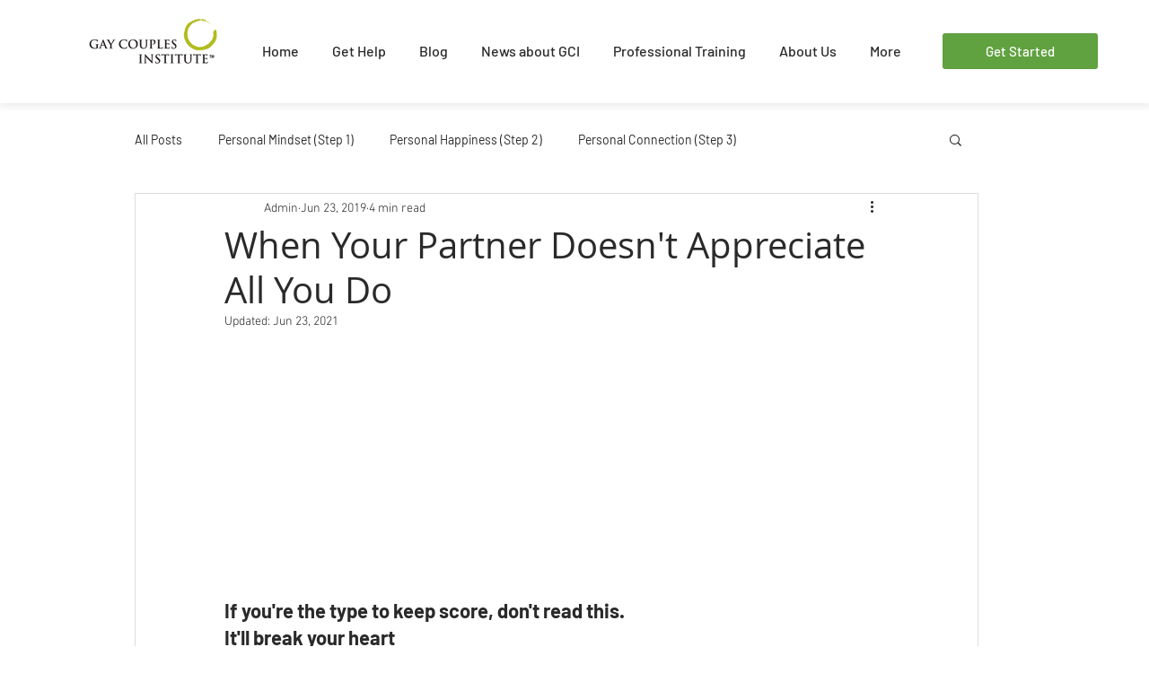

--- FILE ---
content_type: application/javascript
request_url: https://prism.app-us1.com/?a=649111225&u=https%3A%2F%2Fwww.gaycouplesinstitute.org%2Fpost%2Fkeeping-score
body_size: 117
content:
window.visitorGlobalObject=window.visitorGlobalObject||window.prismGlobalObject;window.visitorGlobalObject.setVisitorId('dfaa266f-ab9b-4b98-8ce5-b56f96d8a941', '649111225');window.visitorGlobalObject.setWhitelistedServices('', '649111225');